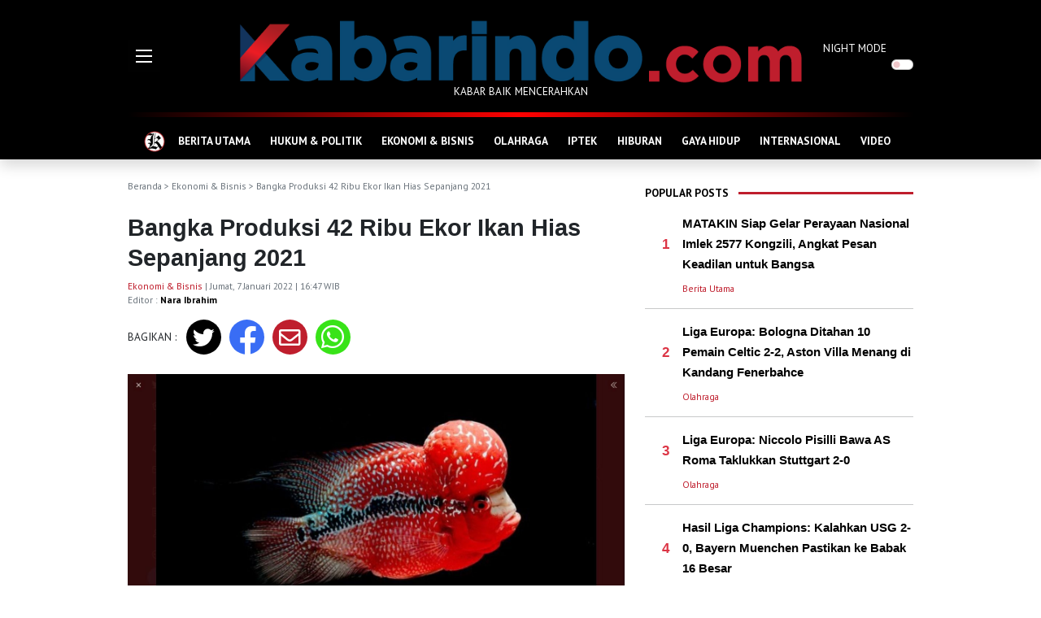

--- FILE ---
content_type: text/html; charset=UTF-8
request_url: https://kabarindo.com/post/bangka-produksi-42-ribu-ekor-ikan-hias-sepanjang-2021/24876
body_size: 9610
content:

<!DOCTYPE html>
<html lang="en">
<!-- Google Tag Manager -->
<script>(function(w,d,s,l,i){w[l]=w[l]||[];w[l].push({'gtm.start':
new Date().getTime(),event:'gtm.js'});var f=d.getElementsByTagName(s)[0],
j=d.createElement(s),dl=l!='dataLayer'?'&l='+l:'';j.async=true;j.src=
'https://www.googletagmanager.com/gtm.js?id='+i+dl;f.parentNode.insertBefore(j,f);
})(window,document,'script','dataLayer','GTM-WGNJD8JB');</script>
<!-- End Google Tag Manager -->
<head>
  <meta charset="utf-8">
  <meta http-equiv="X-UA-Compatible" content="IE=edge">
  <meta http-equiv="cache-control" content="no-cache" />
  <meta http-equiv="Pragma" content="no-cache" />
  <meta http-equiv="Expires" content="-1" />
  <meta name="viewport" content="width=device-width, initial-scale=1">
  <meta name="description" content="Bangka Produksi 42 Ribu Ekor Ikan Hias Sepanjang 2021" />
  <meta name="author" content="Kabarindo" />
  <meta name="robots" content="all" />
  <meta name="revisit-after" content="1 Days" />
  <meta name="google-adsense-account" content="ca-pub-9899129800094933">
  <meta property=og:locale content=id_ID />
  <meta property=og:site_name content="Kabarindo" />
      <title>Kabarindo.com : Bangka Produksi 42 Ribu Ekor Ikan Hias Sepanjang 2021</title>
    <meta property="og:type" content="article" />
    <meta property="og:title" content="Bangka Produksi 42 Ribu Ekor Ikan Hias Sepanjang 2021" />
    <meta name="keywords" content="Bangka, Ikan Hias, Bisnis,  " />
    <meta property="og:description" content="Produksi ikan hias di Kabupaten Bangka Tengah, Provinsi Kepulauan Bangka Belitung pada 2021 mencapai 42.600 ekor." />
    <meta property="og:url" content="https://kabarindo.com/post/bangka-produksi-42-ribu-ekor-ikan-hias-sepanjang-2021/24876" />
    <meta property="og:image" content="https://img.kabarindo.com/uploads/images/image_default_2487661d80c295a62f.jpg" />
    <meta property="og:image:width" content="750" />
    <meta property="og:image:height" content="500" />
    <meta name=twitter:card content=summary />
    <meta name=twitter:title content="Bangka Produksi 42 Ribu Ekor Ikan Hias Sepanjang 2021" />
    <meta name=twitter:description content="Produksi ikan hias di Kabupaten Bangka Tengah, Provinsi Kepulauan Bangka Belitung pada 2021 mencapai 42.600 ekor." />
    <meta name=twitter:image content="https://img.kabarindo.com/uploads/images/image_default_2487661d80c295a62f.jpg" />
    <link rel="shortcut icon" type="image/png" href="https://kabarindo.com/assets/img/home.png">
  <link href="https://cdn.jsdelivr.net/npm/bootstrap@5.1.3/dist/css/bootstrap.min.css" rel="stylesheet" integrity="sha384-1BmE4kWBq78iYhFldvKuhfTAU6auU8tT94WrHftjDbrCEXSU1oBoqyl2QvZ6jIW3" crossorigin="anonymous">
  <link rel="stylesheet" href="https://pro.fontawesome.com/releases/v5.10.0/css/all.css" integrity="sha384-AYmEC3Yw5cVb3ZcuHtOA93w35dYTsvhLPVnYs9eStHfGJvOvKxVfELGroGkvsg+p" crossorigin="anonymous" />
  <link rel="stylesheet" type="text/css" href="https://cdn.jsdelivr.net/npm/daterangepicker/daterangepicker.css" />
  <link rel="stylesheet" href="https://kabarindo.com/assets/css/kabarindo.css?v=0802221">
  <script async src="https://pagead2.googlesyndication.com/pagead/js/adsbygoogle.js?client=ca-pub-2995143260957012" crossorigin="anonymous"></script>
 <!-- <script type='text/javascript' src='//decencytopmost.com/77/ea/f0/77eaf02c8db8f22e1dafbea72bbd5a44.js'></script> -->
</head>

<body>
  
  <header>
    <div class="container">
      <div class="row">
        <div class="col-auto d-flex align-items-center">
          <div style="width:111px">
            <img src="https://kabarindo.com/assets/img/burger.gif" alt="Burger Menu" data-bs-toggle="offcanvas" href="#offMenu" role="button" aria-controls="offMenu">
          </div>
        </div>
        <div class="col text-center pt-4">
          <a href="https://kabarindo.com/"><img src="https://kabarindo.com/assets/img/logo2.png" alt="Logo" class="img-fluid"></a>
          <p>KABAR BAIK MENCERAHKAN</p>
        </div>
        <div class="col-auto d-flex align-items-center">
          <div class="form-check form-switch p-0" style="width:111px">
            <label class="form-check-label" for="dmode">NIGHT MODE</label>
            <input class="form-check-input float-end me-0 ms-2" type="checkbox" role="switch" id="dmode">
          </div>
        </div>
      </div>
    </div>
  </header>
  
  <!-- Google tag (gtag.js) -->
<script async src="https://www.googletagmanager.com/gtag/js?id=G-TMXBWCJFL7"></script>
<script>
  window.dataLayer = window.dataLayer || [];
  function gtag(){dataLayer.push(arguments);}
  gtag('js', new Date());

  gtag('config', 'G-TMXBWCJFL7');
</script>
<!--GA4-->
  <!-- ADS BAWAH LOGO 
  <center>
  <script type="text/javascript">
	atOptions = {
		'key' : '2693d5ba789a6fbf9ec8b6f06e4814a8',
		'format' : 'iframe',
		'height' : 90,
		'width' : 728,
		'params' : {}
	};
</script>
<script type="text/javascript" src="//decencytopmost.com/2693d5ba789a6fbf9ec8b6f06e4814a8/invoke.js"></script>
  </center>
  <p class="center small mt-2 mb-0" style="text-align: center;">
    -advertising-
  </p>  -->
    <!-- ADS BAWAH LOGO -->
  
  <div class="sticky-top shadow bg-black">
    <div class="container">
      <div class="headerline"></div>
      <nav class="navbar navbar-expand-lg navbar-dark navbar-kbi pb-0 bg-black">
        <div class="container-fluid">
          <div class="collapse navbar-collapse" id="navbarNav">
            <ul class="navbar-nav flex-fill justify-content-evenly">
              <li class="nav-item">
                <a class="nav-link" aria-current="page" href="https://kabarindo.com/" style="padding:5px 0">
                  <img src="https://kabarindo.com/assets/img/home.png" alt="Home Icon">
                </a>
              </li>
                              <li class="nav-item">
                  <a class="nav-link" aria-current="page" href="https://kabarindo.com/category/berita-utama/12">BERITA UTAMA</a>
                </li>
                              <li class="nav-item">
                  <a class="nav-link" aria-current="page" href="https://kabarindo.com/category/hukum-politik/6">HUKUM & POLITIK</a>
                </li>
                              <li class="nav-item">
                  <a class="nav-link" aria-current="page" href="https://kabarindo.com/category/ekonomi-bisnis/8">EKONOMI & BISNIS</a>
                </li>
                              <li class="nav-item">
                  <a class="nav-link" aria-current="page" href="https://kabarindo.com/category/olahraga/2">OLAHRAGA</a>
                </li>
                              <li class="nav-item">
                  <a class="nav-link" aria-current="page" href="https://kabarindo.com/category/iptek/10">IPTEK</a>
                </li>
                              <li class="nav-item">
                  <a class="nav-link" aria-current="page" href="https://kabarindo.com/category/hiburan/9">HIBURAN</a>
                </li>
                              <li class="nav-item">
                  <a class="nav-link" aria-current="page" href="https://kabarindo.com/category/gaya-hidup/11">GAYA HIDUP</a>
                </li>
                              <li class="nav-item">
                  <a class="nav-link" aria-current="page" href="https://kabarindo.com/category/internasional/13">INTERNASIONAL</a>
                </li>
                              <li class="nav-item">
                  <a class="nav-link" aria-current="page" href="https://kabarindo.com/category/video/14">VIDEO</a>
                </li>
                          </ul>
          </div>
        </div>
      </nav>
    </div>
  </div>
  <!-- Google Tag Manager (noscript) -->
<noscript><iframe src="https://www.googletagmanager.com/ns.html?id=GTM-WGNJD8JB"
height="0" width="0" style="display:none;visibility:hidden"></iframe></noscript>
<!-- End Google Tag Manager (noscript) --><div class="container">
  <div class="row g-3">
    <div class="col me-2">
      <div class="text-muted text-capitalized small my-4">
        <a href="https://kabarindo.com/" class="text-muted text-decoration-none">Beranda</a> >
                              <a href="https://kabarindo.com/category/ekonomi-bisnis/8" class="text-decoration-none text-muted">Ekonomi &amp; Bisnis</a>                          > Bangka Produksi 42 Ribu Ekor Ikan Hias Sepanjang 2021      </div>
      <h1 class="title-post">Bangka Produksi 42 Ribu Ekor Ikan Hias Sepanjang 2021</h1>
      <p class="small text-muted">
                  <a href="https://kabarindo.com/category/ekonomi-bisnis/8" class="text-decoration-none category mt-3">Ekonomi & Bisnis</a>                 | Jumat, 7 Januari 2022 | 16:47 WIB        <br>
        Editor : <a href="https://kabarindo.com/profile/nara-ibrahim-61a59cea33e08" class="text-kbi text-decoration-none fw-bold">Nara Ibrahim</a>
      </p>
      <div class="row mb-4">
        <div class="col-auto d-flex align-items-center content">
          BAGIKAN :
        </div>
        <div class="col">
          <div class="row">
            <div class="rounded-circle share-tw text-white">
              <a href="http://twitter.com/intent/tweet?text=Kabarindo: Bangka Produksi 42 Ribu Ekor Ikan Hias Sepanjang 2021&url=https://kabarindo.com/post/bangka-produksi-42-ribu-ekor-ikan-hias-sepanjang-2021/24876" class="text-decoration-none text-white" target="_blank"><i class="fab fa-twitter"></i></a>
            </div>
            <div class="rounded-circle share-fb text-white">
              <a href="http://www.facebook.com/sharer.php?u=https://kabarindo.com/post/bangka-produksi-42-ribu-ekor-ikan-hias-sepanjang-2021/24876" class="text-decoration-none text-white" target="_blank"><i class="fab fa-facebook-f"></i></a>
            </div>
            <div class="rounded-circle share-mail text-white">
              <a href="mailto:?subject=Kabarindo:%20berita%20terbaru%20dan%20terkini&body=Kabarindo: Bangka Produksi 42 Ribu Ekor Ikan Hias Sepanjang 2021 https://kabarindo.com/post/bangka-produksi-42-ribu-ekor-ikan-hias-sepanjang-2021/24876" class="text-decoration-none text-white" target="_blank"><i class="far fa-envelope"></i></a>
            </div>
            <div class="rounded-circle share-wa text-white">
              <a href="https://api.whatsapp.com/send?text=Kabarindo: Bangka Produksi 42 Ribu Ekor Ikan Hias Sepanjang 2021 https://kabarindo.com/post/bangka-produksi-42-ribu-ekor-ikan-hias-sepanjang-2021/24876" class="text-decoration-none text-white" target="_blank"><i class="fab fa-whatsapp"></i></a>
            </div>
          </div>
        </div>
      </div>
              <img src="https://img.kabarindo.com/uploads/images/image_big_2487661d80c28964b7.jpg" class="w-100 mb-4" alt="Bangka Produksi 42 Ribu Ekor Ikan Hias Sepanjang 2021">
            <div class="content">
                <p><span style="font-family:Arial,Helvetica,sans-serif"><span style="font-size:14px"><strong>KABARINDO, BANGKA BELITUNG</strong> - Produksi ikan hias di Kabupaten <strong>Bangka</strong> Tengah, Provinsi Kepulauan Bangka Belitung pada 2021 mencapai 42.600 ekor.</span></span></p>

<p><span style="font-family:Arial,Helvetica,sans-serif"><span style="font-size:14px">&quot;Produksi ikan hias sudah mencapai 42.600 ekor, potensinya cukup bagus dan ini terus kami kembangkan,&quot; kata Kepala Bidang Perikanan Budi Daya pada Dinas Perikanan Bangka Tengah, Chazwir di Koba, Jumat.</span></span></p>

<p><span style="font-family:Arial,Helvetica,sans-serif"><span style="font-size:14px">Ia menjelaskan, produksi ikan hias yang sudah mulai banyak di Bangka Tengah adalah jenis ikan koi dan ikan cupang.</span></span></p>

<p><span style="font-family:Arial,Helvetica,sans-serif"><span style="font-size:14px">&quot;Ke depan akan mulai menyusul ikan hias jenis louhan, guppy, dan mas koki,&quot; ujarnya.</span></span></p>

<p><span style="font-family:Arial,Helvetica,sans-serif"><span style="font-size:14px">Tahun ini pihaknya akan terus melakukan pembinaan kepada pembudidaya ikan hias, baik dalam bentuk sosialisasi maupun pembinaan dalam bentuk bantuan sarana penunjang seperti pengadaan indukan ikan hias yang bagus, bak fiber, dan aquarium.</span></span></p>

<p><span style="font-family:Arial,Helvetica,sans-serif"><span style="font-size:14px">&quot;Ikan hias sebenarnya memiliki prosfek ekonomi yang sangat baik, namun masih perlu strategi pengembangan yang lebih baik,&quot; ujarnya.</span></span></p>

<p><span style="font-family:Arial,Helvetica,sans-serif"><span style="font-size:14px">Ia mencontohkan, ke depan diperlukan semacam kegiatan festival budi daya ikan dan juga lomba pembuatan pakan ikan.</span></span></p>

<p><span style="font-family:Arial,Helvetica,sans-serif"><span style="font-size:14px">Selain itu memungkinkan juga digelar sayembara mengumpulkan ikan hias domestik air tawar.</span></span></p>

<p><span style="font-family:Arial,Helvetica,sans-serif"><span style="font-size:14px">Sumber; Antara<br />
Foto; Twitter Zoo Fest</span></span></p>
        <!--END ADS -->
      </div>
      <hr>
      <div class="row mb-4 g-2">
        <div class="col-auto content"><b>TAGS :</b></div>
        <div class="col">
                      <a href="https://kabarindo.com/tag/bangka" class="tags me-1 mb-2">Bangka</a>
                      <a href="https://kabarindo.com/tag/ikan-hias" class="tags me-1 mb-2">Ikan Hias</a>
                      <a href="https://kabarindo.com/tag/bisnis" class="tags me-1 mb-2">Bisnis</a>
                  </div>
      </div>
      <div class="row mb-2">
        <div class="col-auto text-kbi pt-2 fw-bold">
          RELATED POST
        </div>
        <div class="col ps-0">
          <hr class="hr-kbi">
        </div>
      </div>
      <div class="row row-cols-3 g-2 mb-4">
                  <div class="col mb-3">
            <div class="position-relative text-shadow">
              <a href="https://kabarindo.com/post/terus-dukung-ketahanan-energi-angkut-170-miliar-liter-bbm-lpg-pada-2025/48096">
                <img src="https://img.kabarindo.com/uploads/images/image_mid_4809669734d1e80317.jpg" class="img-fluid mb-2" alt="Terus Dukung Ketahanan Energi, Angkut 170 Miliar Liter BBM & LPG pada 2025">
              </a>
                          </div>
            <a href="https://kabarindo.com/post/terus-dukung-ketahanan-energi-angkut-170-miliar-liter-bbm-lpg-pada-2025/48096" class="title-left">Terus Dukung Ketahanan Energi, Angkut 170 Miliar Liter BBM &amp; LPG pada 2025</a>
          </div>
                  <div class="col mb-3">
            <div class="position-relative text-shadow">
              <a href="https://kabarindo.com/post/dari-mojokerto-menembus-panggung-nasional-rony-wijaya-dan-bukti-bahwa-wirausaha-milik-semua/48071">
                <img src="https://img.kabarindo.com/uploads/images/image_mid_480716971d5266c13c.jpg" class="img-fluid mb-2" alt="Dari Mojokerto Menembus Panggung Nasional: Rony Wijaya dan Bukti Bahwa Wirausaha Milik Semua">
              </a>
                          </div>
            <a href="https://kabarindo.com/post/dari-mojokerto-menembus-panggung-nasional-rony-wijaya-dan-bukti-bahwa-wirausaha-milik-semua/48071" class="title-left">Dari Mojokerto Menembus Panggung Nasional: Rony Wijaya dan Bukti Bahwa Wirausaha Milik Semua</a>
          </div>
                  <div class="col mb-3">
            <div class="position-relative text-shadow">
              <a href="https://kabarindo.com/post/ecommerce-indonesia-menuju-confident-commerce-pada-2026-bukan-sekadar-diskon/48055">
                <img src="https://img.kabarindo.com/uploads/images/image_mid_480556970cfd295d18.jpg" class="img-fluid mb-2" alt="eCommerce Indonesia Menuju Confident Commerce pada 2026, Bukan Sekadar Diskon">
              </a>
                          </div>
            <a href="https://kabarindo.com/post/ecommerce-indonesia-menuju-confident-commerce-pada-2026-bukan-sekadar-diskon/48055" class="title-left">eCommerce Indonesia Menuju Confident Commerce pada 2026, Bukan Sekadar Diskon</a>
          </div>
              </div>
      <p><br></p>
    </div>
    <div class="col-auto">
      <div class="right py-4">
          <div class="row mb-2">
    <div class="col-auto text-kbi pt-2 fw-bold">
      POPULAR POSTS
    </div>
    <div class="col ps-0">
      <hr class="hr-kbi">
    </div>
  </div>
      <div class="row g-3">
      <div class="col-auto d-flex align-items-center">
        <div class="title-left text-end" style="width:30px">
          <span class="text-danger">1</span>
        </div>
      </div>
      <div class="col">
        <a href="https://kabarindo.com/post/matakin-siap-gelar-perayaan-nasional-imlek-2577-kongzili-angkat-pesan-keadilan-untuk-bangsa/48072" class="title-right">
          MATAKIN Siap Gelar Perayaan Nasional Imlek 2577 Kongzili, Angkat Pesan Keadilan untuk Bangsa        </a>
      </div>
    </div>
    <div class="row g-3">
      <div class="col-auto d-flex align-items-center">
        <div class="title-left text-end" style="width:30px"></div>
      </div>
      <div class="col">
        <p class="small mt-2 mb-0">
          <a href="https://kabarindo.com/category/berita-utama/12" class="text-decoration-none category mt-3">Berita Utama</a>        </p>
      </div>
    </div>
    <hr class="hr-kbi-devider">
      <div class="row g-3">
      <div class="col-auto d-flex align-items-center">
        <div class="title-left text-end" style="width:30px">
          <span class="text-danger">2</span>
        </div>
      </div>
      <div class="col">
        <a href="https://kabarindo.com/post/liga-europa-bologna-ditahan-10-pemain-celtic-2-2-aston-villa-menang-di-kandang-fenerbahce/48086" class="title-right">
          Liga Europa: Bologna Ditahan  10 Pemain Celtic 2-2, Aston Villa Menang di Kandang Fenerbahce        </a>
      </div>
    </div>
    <div class="row g-3">
      <div class="col-auto d-flex align-items-center">
        <div class="title-left text-end" style="width:30px"></div>
      </div>
      <div class="col">
        <p class="small mt-2 mb-0">
          <a href="https://kabarindo.com/category/olahraga/2" class="text-decoration-none category mt-3">Olahraga</a>        </p>
      </div>
    </div>
    <hr class="hr-kbi-devider">
      <div class="row g-3">
      <div class="col-auto d-flex align-items-center">
        <div class="title-left text-end" style="width:30px">
          <span class="text-danger">3</span>
        </div>
      </div>
      <div class="col">
        <a href="https://kabarindo.com/post/liga-europa-niccolo-pisilli-bawa-as-roma-taklukkan-stuttgart-2-0/48085" class="title-right">
          Liga Europa: Niccolo Pisilli Bawa AS Roma Taklukkan Stuttgart 2-0        </a>
      </div>
    </div>
    <div class="row g-3">
      <div class="col-auto d-flex align-items-center">
        <div class="title-left text-end" style="width:30px"></div>
      </div>
      <div class="col">
        <p class="small mt-2 mb-0">
          <a href="https://kabarindo.com/category/olahraga/2" class="text-decoration-none category mt-3">Olahraga</a>        </p>
      </div>
    </div>
    <hr class="hr-kbi-devider">
      <div class="row g-3">
      <div class="col-auto d-flex align-items-center">
        <div class="title-left text-end" style="width:30px">
          <span class="text-danger">4</span>
        </div>
      </div>
      <div class="col">
        <a href="https://kabarindo.com/post/hasil-liga-champions-kalahkan-usg-2-0-bayern-muenchen-pastikan-ke-babak-16-besar/48067" class="title-right">
          Hasil Liga Champions: Kalahkan USG 2-0, Bayern Muenchen Pastikan ke Babak 16 Besar         </a>
      </div>
    </div>
    <div class="row g-3">
      <div class="col-auto d-flex align-items-center">
        <div class="title-left text-end" style="width:30px"></div>
      </div>
      <div class="col">
        <p class="small mt-2 mb-0">
          <a href="https://kabarindo.com/category/olahraga/2" class="text-decoration-none category mt-3">Olahraga</a>        </p>
      </div>
    </div>
    <hr class="hr-kbi-devider">
      <div class="row g-3">
      <div class="col-auto d-flex align-items-center">
        <div class="title-left text-end" style="width:30px">
          <span class="text-danger">5</span>
        </div>
      </div>
      <div class="col">
        <a href="https://kabarindo.com/post/dari-mojokerto-menembus-panggung-nasional-rony-wijaya-dan-bukti-bahwa-wirausaha-milik-semua/48071" class="title-right">
          Dari Mojokerto Menembus Panggung Nasional: Rony Wijaya dan Bukti Bahwa Wirausaha Milik Semua        </a>
      </div>
    </div>
    <div class="row g-3">
      <div class="col-auto d-flex align-items-center">
        <div class="title-left text-end" style="width:30px"></div>
      </div>
      <div class="col">
        <p class="small mt-2 mb-0">
          <a href="https://kabarindo.com/category/ekonomi-bisnis/8" class="text-decoration-none category mt-3">Ekonomi & Bisnis</a>        </p>
      </div>
    </div>
    <hr class="hr-kbi-devider">
  
  <!-- ADS -->
  <div class="col text-center pt-4">
    <a href="https://kabarindo.com/"><img src="https://kabarindo.com/uploads/ads/adskfc.jpeg" alt="KFC SPORT" style="width:300px;height:180px;"></a><br>
    <a href="https://kabarindo.com/"><img src="https://kabarindo.com/uploads/ads/logo-dehills.png" alt="dehills" style="width:300px;"></a>
  </div>
  <script async src="https://pagead2.googlesyndication.com/pagead/js/adsbygoogle.js?client=ca-pub-9899129800094933" crossorigin="anonymous"></script>
  <!-- Iklan Responsif
  <script type="text/javascript">
	atOptions = {
		'key' : '347728ef902f3c9f27aa51d069ebfbc1',
		'format' : 'iframe',
		'height' : 250,
		'width' : 300,
		'params' : {}
	};
</script>
<script type="text/javascript" src="//decencytopmost.com/347728ef902f3c9f27aa51d069ebfbc1/invoke.js"></script>
  <p class="center small mt-2 mb-0" style="text-align: center;">
    -advertising-
  </p>   -->
  <!-- ADS END -->

  <div class="sticky-top pb-4" style="top:60px;z-index:0">
    <div class="row mb-2">
      <div class="col-auto text-kbi pt-2 fw-bold">
        RECOMMENDED POSTS
      </div>
      <div class="col ps-0">
        <hr class="hr-kbi">
      </div>
    </div>
                  <a href="https://kabarindo.com/post/aprilanny-melesat-ke-semifinal-unggulan-pertama-sudah-menanti/48103" class="title-right">
                    <img src="https://img.kabarindo.com/uploads/images/image_slider_4810369737df03dd2f.jpg" class="img-fluid mb-2 lazy" alt="Apri/Lanny Melesat ke Semifinal, Unggulan Pertama Sudah Menanti">
        </a>
        <a href="https://kabarindo.com/post/aprilanny-melesat-ke-semifinal-unggulan-pertama-sudah-menanti/48103" class="title-right">Apri/Lanny Melesat ke Semifinal, Unggulan Pertama Sudah Menanti</a>
        <p class="small mt-2 text-kbi">
          <a href="https://kabarindo.com/category/olahraga/2" class="text-decoration-none category mt-3">Olahraga</a> | 2 jam yang lalu        </p>
                        <div class="row g-3 mb-3">
          <div class="col-5 pt-1">
            <a href="https://kabarindo.com/post/hasil-babak-1-persija-vs-madura-united-gol-penalti-gutavo-membuat-persija-unggul-1-0/48102" class="title-right">
                            <img src="https://img.kabarindo.com/uploads/images/image_small_481026973758ee2e18.jpg" class="img-fluid lazy" alt="Hasil Babak 1 Persija vs Madura United: Gol Penalti Gutavo Membuat Persija Unggul 1-0">
            </a>
          </div>
          <div class="col-7">
            <a href="https://kabarindo.com/post/hasil-babak-1-persija-vs-madura-united-gol-penalti-gutavo-membuat-persija-unggul-1-0/48102" class="title-right">Hasil Babak 1 Persija vs Madura United: Gol Penalti Gutavo Membuat Persija Unggul 1-0</a>
            <p class="small mt-2 text-kbi">
              <a href="https://kabarindo.com/category/olahraga/2" class="text-decoration-none category mt-3">Olahraga</a> | 2 jam yang lalu            </p>
          </div>
        </div>
                        <div class="row g-3 mb-3">
          <div class="col-5 pt-1">
            <a href="https://kabarindo.com/post/proliga-2026-livin-mandiri-raih-kemenangan-perdana-atasi-falcons-3-1/48101" class="title-right">
                            <img src="https://img.kabarindo.com/uploads/images/image_small_4810169736f5e8aea5.jpg" class="img-fluid lazy" alt="Proliga 2026: Livin&#039; Mandiri Raih Kemenangan Perdana, Atasi Falcons 3-1">
            </a>
          </div>
          <div class="col-7">
            <a href="https://kabarindo.com/post/proliga-2026-livin-mandiri-raih-kemenangan-perdana-atasi-falcons-3-1/48101" class="title-right">Proliga 2026: Livin&#039; Mandiri Raih Kemenangan Perdana, Atasi Falcons 3-1</a>
            <p class="small mt-2 text-kbi">
              <a href="https://kabarindo.com/category/olahraga/2" class="text-decoration-none category mt-3">Olahraga</a> | 3 jam yang lalu            </p>
          </div>
        </div>
                        <div class="row g-3 mb-3">
          <div class="col-5 pt-1">
            <a href="https://kabarindo.com/post/lolos-ke-semifinal-alwi-jaga-asa-tunggal-indonesia-di-dim-2026/48100" class="title-right">
                            <img src="https://img.kabarindo.com/uploads/images/image_small_4810069736d5f9f038.jpg" class="img-fluid lazy" alt="Lolos ke Semifinal, Alwi Jaga Asa Tunggal Indonesia di DIM 2026">
            </a>
          </div>
          <div class="col-7">
            <a href="https://kabarindo.com/post/lolos-ke-semifinal-alwi-jaga-asa-tunggal-indonesia-di-dim-2026/48100" class="title-right">Lolos ke Semifinal, Alwi Jaga Asa Tunggal Indonesia di DIM 2026</a>
            <p class="small mt-2 text-kbi">
              <a href="https://kabarindo.com/category/olahraga/2" class="text-decoration-none category mt-3">Olahraga</a> | 3 jam yang lalu            </p>
          </div>
        </div>
                        <div class="row g-3 mb-3">
          <div class="col-5 pt-1">
            <a href="https://kabarindo.com/post/dim-2026-taklukkan-unggulan-ke-4-jafarfelisha-tembus-semifinal/48099" class="title-right">
                            <img src="https://img.kabarindo.com/uploads/images/image_small_48099697369cb4f84e.jpg" class="img-fluid lazy" alt="DIM 2026: Taklukkan Unggulan Ke-4, Jafar/Felisha Tembus Semifinal">
            </a>
          </div>
          <div class="col-7">
            <a href="https://kabarindo.com/post/dim-2026-taklukkan-unggulan-ke-4-jafarfelisha-tembus-semifinal/48099" class="title-right">DIM 2026: Taklukkan Unggulan Ke-4, Jafar/Felisha Tembus Semifinal</a>
            <p class="small mt-2 text-kbi">
              <a href="https://kabarindo.com/category/olahraga/2" class="text-decoration-none category mt-3">Olahraga</a> | 3 jam yang lalu            </p>
          </div>
        </div>
              <br>
    <div class="row mb-2">
      <div class="col-auto text-kbi pt-2 fw-bold">
        POPULAR TAG
      </div>
      <div class="col ps-0">
        <hr class="hr-kbi">
      </div>
    </div>
          <div class="row">
        <div class="col-auto title-left ps-4">
          <span class="text-danger">#</span>
        </div>
        <div class="col">
          <a href="https://kabarindo.com/tag/mini-soccer-media-cup-2025" class="title-left">Mini Soccer Media Cup 2025</a>
        </div>
      </div>
      <hr class="hr-kbi-devider">
          <div class="row">
        <div class="col-auto title-left ps-4">
          <span class="text-danger">#</span>
        </div>
        <div class="col">
          <a href="https://kabarindo.com/tag/lasik" class="title-left">LASIK</a>
        </div>
      </div>
      <hr class="hr-kbi-devider">
          <div class="row">
        <div class="col-auto title-left ps-4">
          <span class="text-danger">#</span>
        </div>
        <div class="col">
          <a href="https://kabarindo.com/tag/stadion-gelora-delta-sidoarjo" class="title-left">Stadion Gelora Delta Sidoarjo</a>
        </div>
      </div>
      <hr class="hr-kbi-devider">
          <div class="row">
        <div class="col-auto title-left ps-4">
          <span class="text-danger">#</span>
        </div>
        <div class="col">
          <a href="https://kabarindo.com/tag/sea-games-2025-thailand" class="title-left">Sea Games 2025 Thailand</a>
        </div>
      </div>
      <hr class="hr-kbi-devider">
          <div class="row">
        <div class="col-auto title-left ps-4">
          <span class="text-danger">#</span>
        </div>
        <div class="col">
          <a href="https://kabarindo.com/tag/fenerbahce" class="title-left">Fenerbahce</a>
        </div>
      </div>
      <hr class="hr-kbi-devider">
      </div>      </div>
    </div>
    <button onclick="topFunction()" id="topBtn" title="Go to top"><i class="fa fa-arrow-up text-white"></i></button>
  </div>
</div>
<div class="footer">
  <div class="bg-red" style="height:14px"></div>
  <div class="bg-black py-4">
    <div class="container text-center text-white">
      <img src="https://kabarindo.com/assets/img/logo2.png" alt="Logo" class="img-fluid">
      <p>KABAR BAIK MENCERAHKAN</p>

      <p class="bottom-nav my-5">
        <a href="https://kabarindo.com/" class="text-decoration-none text-white fw-bold">Beranda</a>
        <span class="mx-2">&bull;</span>
        <a href="https://kabarindo.com/tentangkami" class="text-decoration-none text-white fw-bold">Tentang Kami</a>
                <span class="mx-2">&bull;</span>
        <a href="https://kabarindo.com/pedoman-media-siber" class="text-decoration-none text-white fw-bold">Pedoman Media Siber</a>
                <span class="mx-2">&bull;</span>
        <a href="https://kabarindo.com/sitemap" class="text-decoration-none text-white fw-bold">Sitemap</a>
      </p>
      <div class="mb-5">
        <a href="https://twitter.com/Kabarindo_com" target="_blank"><img src="https://kabarindo.com/assets/img/twitter-footer.png" alt="Kabarindo Twitter" style="width:48px"></a>
        <a href="https://www.instagram.com/kabarindoofficial/" target="_blank"><img src="https://kabarindo.com/assets/img/instagram-footer.png" alt="Kabarindo Instagram" class="mx-3" style="width:48px"></a>
        <a href="https://kabarindo.com/rss-channels" target="_blank"><img src="https://kabarindo.com/assets/img/rss-footer.png" alt="Kabarindo RSS" style="width:48px"></a>
      </div>
      Copyright &copy; kabarindo.com - Sejak 2009
    </div>
  </div>
</div>
<div class="offcanvas offcanvas-start" tabindex="-1" id="offMenu" aria-labelledby="offMenuLabel">
  <div class="offcanvas-header shadow-sm bg-black">
    <h5 class="offcanvas-title text-kbi" id="offMenuLabel"><img src="https://kabarindo.com/assets/img/logo2.png" style="height: 30px;" alt="Home Icon"></h5>
    <button type="button" class="btn-close btn-close-white text-reset" data-bs-dismiss="offcanvas" aria-label="Close"></button>
  </div>
  <div class="offcanvas-body">
    <div class="col px-3">
      <div class="form-check form-switch p-0 w-100 mt-2">
        <label class="form-check-label fw-bold text-kbi" for="dmodef">NIGHT MODE</label>
        <input class="form-check-input float-end me-0 ms-2" type="checkbox" role="switch" id="dmodef">
      </div>
      <hr class="hr-kbi1">
      <form action="https://kabarindo.com/search" method="get" accept-charset="utf-8">
        <div class="input-group input-group-lg my-4">
          <input type="search" name="q" maxlength="300" pattern=".*\S+.*" class="form-control" placeholder="Cari berita ...">
          <button class="btn btn-outline-secondary" type="submit" id="search"><i class="fas fa-search"></i></button>
        </div>
      </form>
      <hr class="hr-kbi1">
      <p class="my-4 text-kbi"><b>KATEGORI</b></p>
      <div class="row row-cols-2">
                  <div class="col mb-3">
            <a href="https://kabarindo.com/category/berita-utama/12" class="text-decoration-none text-kbi text-uppercase">Berita Utama</a>
          </div>
                  <div class="col mb-3">
            <a href="https://kabarindo.com/category/hukum-politik/6" class="text-decoration-none text-kbi text-uppercase">Hukum & Politik</a>
          </div>
                  <div class="col mb-3">
            <a href="https://kabarindo.com/category/ekonomi-bisnis/8" class="text-decoration-none text-kbi text-uppercase">Ekonomi & Bisnis</a>
          </div>
                  <div class="col mb-3">
            <a href="https://kabarindo.com/category/olahraga/2" class="text-decoration-none text-kbi text-uppercase">Olahraga</a>
          </div>
                  <div class="col mb-3">
            <a href="https://kabarindo.com/category/iptek/10" class="text-decoration-none text-kbi text-uppercase">Iptek</a>
          </div>
                  <div class="col mb-3">
            <a href="https://kabarindo.com/category/hiburan/9" class="text-decoration-none text-kbi text-uppercase">Hiburan</a>
          </div>
                  <div class="col mb-3">
            <a href="https://kabarindo.com/category/gaya-hidup/11" class="text-decoration-none text-kbi text-uppercase">Gaya hidup</a>
          </div>
                  <div class="col mb-3">
            <a href="https://kabarindo.com/category/internasional/13" class="text-decoration-none text-kbi text-uppercase">Internasional</a>
          </div>
                  <div class="col mb-3">
            <a href="https://kabarindo.com/category/video/14" class="text-decoration-none text-kbi text-uppercase">Video</a>
          </div>
                <div class="col mb-3">
          <a href="https://kabarindo.com/posts" class="text-decoration-none text-kbi text-uppercase">INDEKS</a>
        </div>
      </div>
      <hr class="hr-kbi1">
              <center>
          <button type="button" class="btn btn-outline-danger rounded-pill text-uppercase my-2" data-bs-toggle="modal" data-bs-target="#logReg">Login / Register</button>
        </center>
            <hr class="hr-kbi1">
      <p class="my-4 text-kbi"><b>SOCIAL MEDIA & NETWORK</b></p>
      <div class="row justify-content-center">
        <span style="width: 20%;">
          <a href="https://twitter.com/Kabarindo_com" target="_blank"><img src="https://kabarindo.com/assets/img/twitter-footer.png" alt="Kabarindo Twitter" style="width:30px"></a>
        </span>
        <span style="width: 20%;">
          <a href="https://www.instagram.com/kabarindoofficial/" target="_blank"><img src="https://kabarindo.com/assets/img/instagram-footer.png" alt="Kabarindo Instagram" style="width:30px"></a>
        </span>
        <span style="width: 20%;">
          <a href="https://kabarindo.com/rss-channels" target="_blank"><img src="https://kabarindo.com/assets/img/rss-footer.png" alt="Kabarindo RSS" style="width:30px"></a>
        </span>
      </div>
      <hr class="hr-kbi1">
      <p class="my-4 text-kbi"><b>SUBSCRIBE & NEWSLETTER</b></p>
      <form action="https://kabarindo.com/home/add_to_newsletter" method="post" accept-charset="utf-8">
<input type="hidden" name="kabarindo_csrf_token" value="cd5d664c625e899ebe53ac9a9aaf7baf" />                                           
      <div class="input-group mb-3">
        <input type="email" name="email" maxlength="300" class="form-control" placeholder="Email Address" aria-label="Email Address" aria-describedby="newsletter" required>
        <button class="btn btn-danger" type="submit" id="newsletter">Send</button>
      </div>
      </form>      <div class="text-center pt-2">
        <p id="newsletter">
                  </p>
      </div>
    </div>
  </div>
</div>
<div class="modal fade" id="logReg" data-bs-backdrop="static" data-bs-keyboard="false" tabindex="-1" aria-labelledby="logRegLabel" aria-hidden="true">
  <div class="modal-dialog modal-dialog-centered modal-dialog-scrollable">
    <div class="modal-content">
      <div class="modal-header bg-dark text-white">
        <h5 class="modal-title" id="logRegLabel">LOGIN</h5>
        <button type="button" class="btn-close btn-close-white" data-bs-dismiss="modal" aria-label="Close"></button>
      </div>
      <div class="modal-body p-4">
        <form action="https://kabarindo.com/auth/login_post" method="post" accept-charset="utf-8">
                                                                                                                         <input type="hidden" name="kabarindo_csrf_token" value="cd5d664c625e899ebe53ac9a9aaf7baf" />
        <div class="input-group mb-3">
          <input type="email" name="email" class="form-control" placeholder="Email Address" aria-label="Email Address" aria-describedby="email" style="border-right: 0;">
          <span class="input-group-text bg-white text-muted" id="email"><i class="far fa-envelope"></i></span>
        </div>
        <div class="input-group mb-3">
          <input type="password" name="password" class="form-control" placeholder="Password" aria-label="Password" aria-describedby="password" style="border-right: 0;">
          <span class="input-group-text bg-white text-muted" id="password"><i class="fas fa-lock"></i></span>
        </div>
        <div class="row">
          <div class="col"><a href="https://kabarindo.com/reset-password" class="text-danger text-decoration-none">Forgot password?</a></div>
          <div class="col text-end"><button type="submit" class="btn btn-danger px-4">SUBMIT</button></div>
        </div>
        </form>        <div class="col text-center pt-4">
          <p>Belum memiliki akun? <a href="https://kabarindo.com/register" class="text-dark fw-bold">Registrasi disini</a>.</p>
        </div>
        <div class="position-relative my-4">
          <hr>
          <div class="position-absolute bg-white top-50 start-50 translate-middle px-2 py-1">
            or
          </div>
        </div>
        <div class="row">
          <div class="col d-grid">
            <a href="https://www.facebook.com/v2.6/dialog/oauth?client_id=111111111&state=87bc8b5f01d704777fdd2ac7a3d8c421&response_type=code&sdk=php-sdk-5.6.1&redirect_uri=https%3A%2F%2Fkabarindo.com%2Flogin-with-facebook&scope=public_profile%2Cpublish_actions%2Cemail" class="btn btn-fb shadow-sm">
              <i class="fab fa-facebook-f me-2"></i> Sign in with Facebook
            </a>
          </div>
          <div class="col d-grid">
            <a href="https://accounts.google.com/o/oauth2/auth?response_type=code&redirect_uri=https%3A%2F%2Fkabarindo.com%2Flogin-with-google&client_id=111111111111&scope=https%3A%2F%2Fwww.googleapis.com%2Fauth%2Fuserinfo.profile+https%3A%2F%2Fwww.googleapis.com%2Fauth%2Fuserinfo.email&access_type=online&approval_prompt=auto" class="btn btn-light shadow-sm" style="border: 1px solid #efefef">
              <i class="fab fa-google me-2"></i> Sign in with Google
            </a>
          </div>
        </div>
      </div>
    </div>
  </div>
</div>
<canvas id="canvasC" width="200" height="50" class="d-none"></canvas>
<canvas id="canvasCc" width="200" height="50" class="d-none"></canvas>
<script src="https://cdn.jsdelivr.net/npm/bootstrap@5.1.3/dist/js/bootstrap.bundle.min.js" integrity="sha384-ka7Sk0Gln4gmtz2MlQnikT1wXgYsOg+OMhuP+IlRH9sENBO0LRn5q+8nbTov4+1p" crossorigin="anonymous"></script>
<script src="https://kabarindo.com/assets/js/themes.js?v=220128"></script>
<script>
  var base_url = 'https://kabarindo.com/';
  var csfr_token_name = 'kabarindo_csrf_token';
  var csfr_cookie_name = 'kabarindo_csrf_cookie';
</script>
<!-- jQuery -->
<script src="https://kabarindo.com/assets/js/jquery-1.12.4.min.js"></script>
<!--News Ticker-->
<script src="https://kabarindo.com/assets/vendor/news-ticker/jquery.easy-ticker.min.js"></script>
<script src="https://kabarindo.com/assets/vendor/lazyload/jquery.lazy.min.js"></script>
<script type="text/javascript" src="https://cdn.jsdelivr.net/momentjs/latest/moment.min.js"></script>
<script type="text/javascript" src="https://cdn.jsdelivr.net/npm/daterangepicker/daterangepicker.min.js"></script>
<!-- Script -->
<script src="https://kabarindo.com/assets/js/kabarindo.js"></script>
<script>
  //show after page loaded
  $(".news-ticker ul li").delay(500).fadeIn(500);

  //news ticker
  $('.news-ticker').easyTicker({
    direction: 'up',
    easing: 'swing',
    speed: 'fast',
    interval: 4000,
    height: '43',
    visible: 0,
    mousePause: 1,
    controls: {
      up: '.news-next',
      down: '.news-prev',
    }
  });
</script>
<script>
  //Get the button to top
  var mybutton = document.getElementById("topBtn");

  // When the user scrolls down 20px from the top of the document, show the button
  window.onscroll = function() {
    scrollFunction()
  };

  function scrollFunction() {
    if (document.body.scrollTop > 20 || document.documentElement.scrollTop > 20) {
      mybutton.style.display = "block";
    } else {
      mybutton.style.display = "none";
    }
  }

  // When the user clicks on the button, scroll to the top of the document
  function topFunction() {
    document.body.scrollTop = 0;
    document.documentElement.scrollTop = 0;
  }
</script>
<script type="text/javascript">
  $('#indexDate').daterangepicker({
    "singleDatePicker": true,
    "autoApply": true,
    "autoUpdateInput": false,
    "singleClasses": "",
    "locale": {
      "applyLabel": "Apply",
      "cancelLabel": "Clear",
      "fromLabel": "From",
      "toLabel": "To",
      "customRangeLabel": "Custom",
      "weekLabel": "W",
      "daysOfWeek": [
        "Min",
        "Sen",
        "Sel",
        "Rab",
        "Kam",
        "Jum",
        "Sab"
      ],
      "monthNames": [
        "Januari",
        "Februari",
        "Maret",
        "April",
        "Mei",
        "Juni",
        "Juli",
        "Agustus",
        "September",
        "Oktober",
        "November",
        "Desember"
      ],
      "firstDay": 1
    },
    "maxDate": moment(),
      }, function(start, end, label) {
    $("#btnIndex").attr("href", "https://kabarindo.com/post/bangka-produksi-42-ribu-ekor-ikan-hias-sepanjang-2021/24876?d=" + start.format('DD-MM-YYYY') );
  });
  $('#indexDate').on('apply.daterangepicker', function(ev, picker) {
    $(this).val(picker.startDate.format('DD-MM-YYYY'));
  });

  $('#indexDate').on('cancel.daterangepicker', function(ev, picker) {
    $(this).val('');
  });
</script>
<!-- Cookie js -->
<script src="https://kabarindo.com/assets/js/jquery.cookie.js"></script>
<script>
  function get_sub_categories(val) {
    var data = {
      "parent_id": val
    };
    data[csfr_token_name] = $.cookie(csfr_cookie_name);

    $.ajax({
      type: "POST",
      url: base_url + "category/get_sub_categories",
      data: data,
      success: function(response) {
        $("#subcategories").html(response);
        console.log(response);
      }
    });
  }

  window.onload = function() {
    var MultifileUpload = document.getElementById("Multifileupload");

    if (MultifileUpload) {
      MultifileUpload.onchange = function() {
        if (typeof(FileReader) != "undefined") {
          var MultidvPreview = document.getElementById("MultidvPreview");
          MultidvPreview.innerHTML = "";
          var regex = /^([a-zA-Z0-9\s_\\.\-:])+(.jpg|.jpeg|.gif|.png|.bmp)$/;
          for (var i = 0; i < MultifileUpload.files.length; i++) {
            var file = MultifileUpload.files[i];
            var reader = new FileReader();
            reader.onload = function(e) {
              var img = document.createElement("IMG");
              img.height = "100";
              img.width = "100";
              img.src = e.target.result;
              MultidvPreview.appendChild(img);
            }
            reader.readAsDataURL(file);
          }
        } else {
          alert("This browser does not support HTML5 FileReader.");
        }
      }
    }
  };

  Multifileupload1.onchange = function() {
    var MultifileUpload = document.getElementById("Multifileupload1");

    if (MultifileUpload) {
      if (typeof(FileReader) != "undefined") {
        var MultidvPreview = document.getElementById("MultidvPreview1");
        MultidvPreview.innerHTML = "";
        var regex = /^([a-zA-Z0-9\s_\\.\-:])+(.jpg|.jpeg|.gif|.png|.bmp)$/;
        for (var i = 0; i < MultifileUpload.files.length; i++) {
          var file = MultifileUpload.files[i];

          var reader = new FileReader();
          reader.onload = function(e) {
            var img = document.createElement("IMG");
            img.height = "100";
            img.width = "100";
            img.src = e.target.result;
            MultidvPreview.appendChild(img);
          }
          reader.readAsDataURL(file);

        }
      } else {
        alert("This browser does not support HTML5 FileReader.");
      }
    }
  };
  CKEDITOR.replace('ckEditor', {
    language: 'en',
    filebrowserImageUploadUrl: "https://old.kabarindo.com/post/upload_ckimage_post?key=kgh764hdj990sghsg46r",
  });
</script>
</body>


</html>

--- FILE ---
content_type: text/html; charset=utf-8
request_url: https://www.google.com/recaptcha/api2/aframe
body_size: 268
content:
<!DOCTYPE HTML><html><head><meta http-equiv="content-type" content="text/html; charset=UTF-8"></head><body><script nonce="X-b4xPZleQ3DJzTBnkT5rA">/** Anti-fraud and anti-abuse applications only. See google.com/recaptcha */ try{var clients={'sodar':'https://pagead2.googlesyndication.com/pagead/sodar?'};window.addEventListener("message",function(a){try{if(a.source===window.parent){var b=JSON.parse(a.data);var c=clients[b['id']];if(c){var d=document.createElement('img');d.src=c+b['params']+'&rc='+(localStorage.getItem("rc::a")?sessionStorage.getItem("rc::b"):"");window.document.body.appendChild(d);sessionStorage.setItem("rc::e",parseInt(sessionStorage.getItem("rc::e")||0)+1);localStorage.setItem("rc::h",'1769182030882');}}}catch(b){}});window.parent.postMessage("_grecaptcha_ready", "*");}catch(b){}</script></body></html>